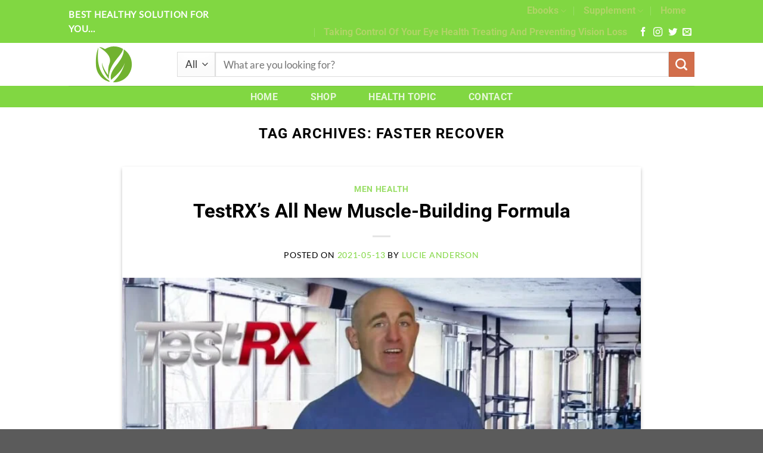

--- FILE ---
content_type: image/svg+xml
request_url: https://thebestsolution4u.com/wp-content/uploads/2019/09/nutrition-footer-logo.svg
body_size: 373
content:
<?xml version="1.0" encoding="utf-8"?>
<!-- Generator: Adobe Illustrator 22.1.0, SVG Export Plug-In . SVG Version: 6.00 Build 0)  -->
<svg version="1.1" id="Layer_1" xmlns="http://www.w3.org/2000/svg" xmlns:xlink="http://www.w3.org/1999/xlink" x="0px" y="0px"
	 viewBox="0 0 59 58" style="enable-background:new 0 0 59 58;" xml:space="preserve">
<style type="text/css">
	.st0{fill:#71B230;}
</style>
<g>
	<path class="st0" d="M23.2,51.8C2.2,38.1,8.1,9.4,8,5.3C3.8,15.6,4.6,26.2,4.6,29c0,11.8,8.2,21.7,19.2,24.3
		C23.6,52.9,23.3,52,23.2,51.8z"/>
	<g>
		<path class="st0" d="M43.2,8.1c1.2,16.5-22,27.9-17.4,42.4c6.4-5.2,16.1-14.3,19-23.7c-1.5,6.1-5.5,16.9-16.5,27.1
			C42.6,54.6,54.5,43.2,54.5,29C54.5,20.2,50,12.6,43.2,8.1z"/>
		<path class="st0" d="M29.5,4c-5.2,0-9.8,2.3-12.4,3.8c-4.1-2.6-6.2-2.6-8-3c1.5,1.8,19.2,10.8,14.3,23.1C21,34,21.6,40,21.6,44
			c-7.4-9.3-8.7-17.7-8.7-17.7c-0.2,9.1,6,18.4,9.6,23c-1-21.4,19.3-33,19.7-41.8C38.6,5.3,34.2,4,29.5,4z"/>
	</g>
</g>
</svg>
